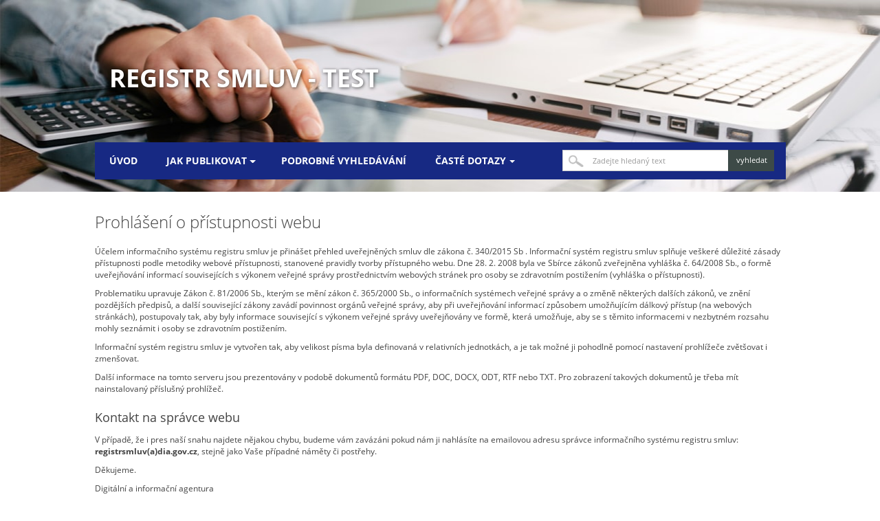

--- FILE ---
content_type: text/html; charset=utf-8
request_url: https://testrs.gov.cz/stranka/prohlaseni-o-pristupnosti
body_size: 2963
content:
<!DOCTYPE html>
<html lang="cs">
<head>
  <meta charset="utf-8">
  <meta http-equiv="X-UA-Compatible" content="IE=edge" />
  <meta name="viewport" content="width=device-width, initial-scale=1.0">
  <meta name="description" content="Registr smluv">
  <meta name="keywords" content="Registr smluv,Veřejná smlouva,Zveřejněná smlouva,Veřejné smlouvy,Portál smluv,Zákon 340/2015,e-government smlouvy">
  <title>Prohlášení o přístupnosti | Registr smluv</title>
  <link rel="stylesheet" type="text/css" href="/css/normalize.css">
  <link rel="stylesheet" type="text/css" href="/css/grid.css">
  <link rel="stylesheet" type="text/css" href="/css/style.css">
  <script src="/js/webfont.js"></script>
  <script type="text/javascript" src="/js/modernizr.js"></script>
<script type="text/javascript">
  (function(i,s,o,g,r,a,m){
  i['GoogleAnalyticsObject']=r;i[r]=i[r]||function(){
  (i[r].q=i[r].q||[]).push(arguments)},i[r].l=1*new Date();a=s.createElement(o),
  m=s.getElementsByTagName(o)[0];a.async=1;a.src=g;m.parentNode.insertBefore(a,m)
  })(window,document,'script','https://www.google-analytics.com/analytics.js','ga');

  ga('create', "UA-78179124-1", 'auto');
  ga('send', 'pageview');

</script></head>
<body>
  <div class="header">
    <div class="container">
      <h1 class="page-header"><a href="/">Registr smluv - TEST</a></h1>

      <div class="menu">
      	<nav id="nav" role="navigation">
            <a href="#nav" id="toggle" title="Zobrazit navigaci">&nbsp;</a>
            <a href="#" id="" title="Skrýt navigaci">&nbsp;</a>
            <ul class="clearfix toggle">
                    <li><a href="/" role="menuitem">Úvod</a></li>
                    <li>
                      <a href="/stranka/jak-publikovat" aria-haspopup="true"><span>Jak publikovat</span></a>
                      <ul>
                          <li></li>
                      </ul>
                    </li>
                    <li><a href="/vyhledavani" role="menuitem">Podrobné vyhledávání</a></li>
                    <li>
                      <a href="/stranka/caste-dotazy" aria-haspopup="true"><span>Časté dotazy</span></a>
                      <ul>
                          <li><a href="/stranka/otevrena-data">Otevřená data</a></li>
                          <li><a href="/stranka/technicke-dotazy">Technické dotazy</a></li>
                          <li><a href="/stranka/anonymizace-dokumentu">Anonymizace dokumentů</a></li>
                      </ul>
                    </li>
            </ul>
      	</nav>

        <div class="menu-search">
          <div class="w-form">
            <form class="w-clearfix" role="search" method="get" action="/vyhledavani">
              <label for="search">Vyhledat</label>
              <input id="search" type="text" placeholder="Zadejte hledaný text" name="q" class="w-input search-box" alt="Zadejte hledaný text" value="">
              <input type="submit" value="vyhledat" data-wait="Prosím čekejte..." class="w-button search-button" alt="Vyhledat">
            </form>
          </div>
        </div>
      </div>

    </div>
  </div>
<section class="w-section content" role="main">
  <div class="container">
    <div class="w-row">
      <div data-editable data-name="main-content">
        <h2 class="ce-element ce-element--type-text">
    Prohlášení o přístupnosti webu
</h2>
<p class="ce-element ce-element--type-text">
    Účelem informačního systému registru smluv je přinášet přehled uveřejněných smluv dle zákona č. 340/2015 Sb . Informační systém registru smluv splňuje veškeré důležité zásady přístupnosti podle metodiky webové přístupnosti, stanovené pravidly tvorby přístupného webu. Dne 28. 2. 2008 byla ve Sbírce zákonů zveřejněna vyhláška č. 64/2008 Sb., o formě uveřejňování informací souvisejících s výkonem veřejné správy prostřednictvím webových stránek pro osoby se zdravotním postižením (vyhláška o přístupnosti).
</p>
<p class="ce-element ce-element--type-text">
    Problematiku upravuje Zákon č. 81/2006 Sb., kterým se mění zákon č. 365/2000 Sb., o informačních systémech veřejné správy a o změně některých dalších zákonů, ve znění pozdějších předpisů, a další související zákony zavádí povinnost orgánů veřejné správy, aby při uveřejňování informací způsobem umožňujícím dálkový přístup (na webových stránkách), postupovaly tak, aby byly informace související s výkonem veřejné správy uveřejňovány ve formě, která umožňuje, aby se s těmito informacemi v nezbytném rozsahu mohly seznámit i osoby se zdravotním postižením.
</p>
<p class="ce-element ce-element--type-text">
    Informační systém registru smluv je vytvořen tak, aby velikost písma byla definovaná v relativních jednotkách, a je tak možné ji pohodlně pomocí nastavení prohlížeče zvětšovat i zmenšovat.
</p>
<p class="ce-element ce-element--type-text">
    Další informace na tomto serveru jsou prezentovány v podobě dokumentů formátu PDF, DOC, DOCX, ODT, RTF nebo TXT. Pro zobrazení takových dokumentů je třeba mít nainstalovaný příslušný prohlížeč.
</p>
<h3 class="ce-element ce-element--type-text">
    Kontakt na správce webu
</h3>
<p class="ce-element ce-element--type-text">
    V případě, že i pres naší snahu najdete nějakou chybu, budeme vám zavázáni pokud nám ji nahlásíte na emailovou adresu správce informačního systému registru smluv: <b>registrsmluv(a)dia.gov.cz</b>, stejně jako Vaše případné náměty či postřehy.
</p>
<p class="ce-element--empty ce-element ce-element--type-text">
    
</p>
<p class="ce-element ce-element--type-text">
    Děkujeme.
</p>
<p class="ce-element ce-element--type-text">
    Digitální a informační agentura
</p>
      </div>
    </div>
  </div>
</section>
  <footer class="w-section footer" role="contentinfo" id="footer">
    <div class="w-clearfix container">
      <div class="links">
        <ul>
              <li><a href="/stranka/prohlaseni-o-pristupnosti">Prohlášení o přístupnosti</a></li>
        </ul>
      </div>
      <div class="logo">
      </div>
      <div class="copyright">v1.7.0 • 2023 © Digitální a informační agentura • Informace jsou poskytovány v souladu se zákonem č. 106/1999 Sb., o svobodném přístupu k informacím.
      </div>
    </div>
  </footer>
  <script type="text/javascript" src="/js/jquery.min.js"></script>
  <script type="text/javascript" src="/js/app.js"></script>
  <script src="/js/doubletaptogo.js"></script>
  <script nonce="2600706a09525846d233a7c9794c956d">
    $('#toggle').click(function() {
        $('.toggle').slideToggle('fast');
        return false;
    });
  </script>
<script type="text/javascript">
    $('ul.faq').each(function () {
        var ul = $(this);
        var div = $('<div class="faq"></div>');
        ul.after(div);
        div.click(function(e) {
            if ($(e.target).prop('nodeName') == 'A') {
                return;
            }
            e.preventDefault();
            $(this).find('img').toggle();
            $(this).find('p,hr').toggle('fast');
        });

        var isHeading = true;
        $(this).find('li').each(function() {
            var li = $(this);
            if (isHeading) {
                $('<h4></h4>').html('<img src="https://testrs.gov.cz/images/plus.gif" width="12" height="12" title="Rozbalit" class="plus" /><img src="https://testrs.gov.cz/images/minus.gif" width="12" height="12" title="Sbalit" class="plus" style="display: none" />' + li.html()).appendTo(div);
                $('<hr />').hide().appendTo(div);
                isHeading = false;
            } else {
                $('<p></p>').hide().html(li.html()).appendTo(div);
            }
        });
        ul.remove();
    });
</script>
</body>
</html>
